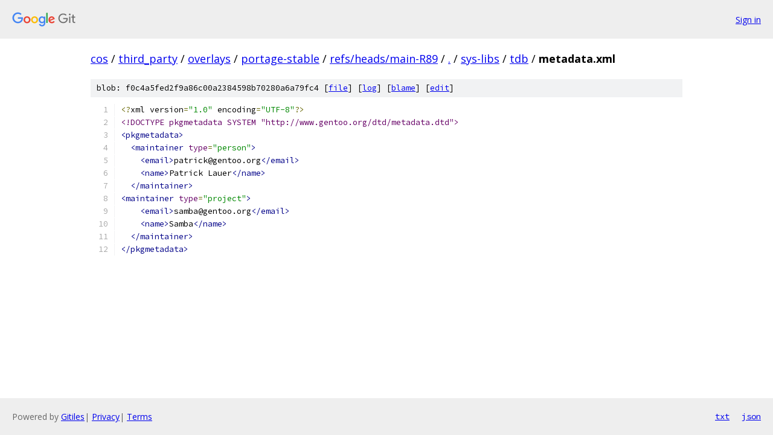

--- FILE ---
content_type: text/html; charset=utf-8
request_url: https://cos.googlesource.com/third_party/overlays/portage-stable/+/refs/heads/main-R89/sys-libs/tdb/metadata.xml
body_size: 1243
content:
<!DOCTYPE html><html lang="en"><head><meta charset="utf-8"><meta name="viewport" content="width=device-width, initial-scale=1"><title>sys-libs/tdb/metadata.xml - third_party/overlays/portage-stable - Git at Google</title><link rel="stylesheet" type="text/css" href="/+static/base.css"><link rel="stylesheet" type="text/css" href="/+static/prettify/prettify.css"><!-- default customHeadTagPart --></head><body class="Site"><header class="Site-header"><div class="Header"><a class="Header-image" href="/"><img src="//www.gstatic.com/images/branding/lockups/2x/lockup_git_color_108x24dp.png" width="108" height="24" alt="Google Git"></a><div class="Header-menu"> <a class="Header-menuItem" href="https://accounts.google.com/AccountChooser?faa=1&amp;continue=https://cos.googlesource.com/login/third_party/overlays/portage-stable/%2B/refs/heads/main-R89/sys-libs/tdb/metadata.xml">Sign in</a> </div></div></header><div class="Site-content"><div class="Container "><div class="Breadcrumbs"><a class="Breadcrumbs-crumb" href="/?format=HTML">cos</a> / <a class="Breadcrumbs-crumb" href="/third_party/">third_party</a> / <a class="Breadcrumbs-crumb" href="/third_party/overlays/">overlays</a> / <a class="Breadcrumbs-crumb" href="/third_party/overlays/portage-stable/">portage-stable</a> / <a class="Breadcrumbs-crumb" href="/third_party/overlays/portage-stable/+/refs/heads/main-R89">refs/heads/main-R89</a> / <a class="Breadcrumbs-crumb" href="/third_party/overlays/portage-stable/+/refs/heads/main-R89/">.</a> / <a class="Breadcrumbs-crumb" href="/third_party/overlays/portage-stable/+/refs/heads/main-R89/sys-libs">sys-libs</a> / <a class="Breadcrumbs-crumb" href="/third_party/overlays/portage-stable/+/refs/heads/main-R89/sys-libs/tdb">tdb</a> / <span class="Breadcrumbs-crumb">metadata.xml</span></div><div class="u-sha1 u-monospace BlobSha1">blob: f0c4a5fed2f9a86c00a2384598b70280a6a79fc4 [<a href="/third_party/overlays/portage-stable/+/refs/heads/main-R89/sys-libs/tdb/metadata.xml">file</a>] [<a href="/third_party/overlays/portage-stable/+log/refs/heads/main-R89/sys-libs/tdb/metadata.xml">log</a>] [<a href="/third_party/overlays/portage-stable/+blame/refs/heads/main-R89/sys-libs/tdb/metadata.xml">blame</a>] [<a href="https://cos-review.googlesource.com/admin/repos/edit/repo/third_party/overlays/portage-stable/branch/refs/heads/main-R89/file/sys-libs/tdb/metadata.xml">edit</a>]</div><table class="FileContents"><tr class="u-pre u-monospace FileContents-line"><td class="u-lineNum u-noSelect FileContents-lineNum" data-line-number="1"></td><td class="FileContents-lineContents" id="1"><span class="pun">&lt;?</span><span class="pln">xml version</span><span class="pun">=</span><span class="str">&quot;1.0&quot;</span><span class="pln"> encoding</span><span class="pun">=</span><span class="str">&quot;UTF-8&quot;</span><span class="pun">?&gt;</span></td></tr><tr class="u-pre u-monospace FileContents-line"><td class="u-lineNum u-noSelect FileContents-lineNum" data-line-number="2"></td><td class="FileContents-lineContents" id="2"><span class="dec">&lt;!DOCTYPE pkgmetadata SYSTEM &quot;http://www.gentoo.org/dtd/metadata.dtd&quot;&gt;</span></td></tr><tr class="u-pre u-monospace FileContents-line"><td class="u-lineNum u-noSelect FileContents-lineNum" data-line-number="3"></td><td class="FileContents-lineContents" id="3"><span class="tag">&lt;pkgmetadata&gt;</span></td></tr><tr class="u-pre u-monospace FileContents-line"><td class="u-lineNum u-noSelect FileContents-lineNum" data-line-number="4"></td><td class="FileContents-lineContents" id="4"><span class="pln">  </span><span class="tag">&lt;maintainer</span><span class="pln"> </span><span class="atn">type</span><span class="pun">=</span><span class="atv">&quot;person&quot;</span><span class="tag">&gt;</span></td></tr><tr class="u-pre u-monospace FileContents-line"><td class="u-lineNum u-noSelect FileContents-lineNum" data-line-number="5"></td><td class="FileContents-lineContents" id="5"><span class="pln">    </span><span class="tag">&lt;email&gt;</span><span class="pln">patrick@gentoo.org</span><span class="tag">&lt;/email&gt;</span></td></tr><tr class="u-pre u-monospace FileContents-line"><td class="u-lineNum u-noSelect FileContents-lineNum" data-line-number="6"></td><td class="FileContents-lineContents" id="6"><span class="pln">    </span><span class="tag">&lt;name&gt;</span><span class="pln">Patrick Lauer</span><span class="tag">&lt;/name&gt;</span></td></tr><tr class="u-pre u-monospace FileContents-line"><td class="u-lineNum u-noSelect FileContents-lineNum" data-line-number="7"></td><td class="FileContents-lineContents" id="7"><span class="pln">  </span><span class="tag">&lt;/maintainer&gt;</span></td></tr><tr class="u-pre u-monospace FileContents-line"><td class="u-lineNum u-noSelect FileContents-lineNum" data-line-number="8"></td><td class="FileContents-lineContents" id="8"><span class="tag">&lt;maintainer</span><span class="pln"> </span><span class="atn">type</span><span class="pun">=</span><span class="atv">&quot;project&quot;</span><span class="tag">&gt;</span></td></tr><tr class="u-pre u-monospace FileContents-line"><td class="u-lineNum u-noSelect FileContents-lineNum" data-line-number="9"></td><td class="FileContents-lineContents" id="9"><span class="pln">    </span><span class="tag">&lt;email&gt;</span><span class="pln">samba@gentoo.org</span><span class="tag">&lt;/email&gt;</span></td></tr><tr class="u-pre u-monospace FileContents-line"><td class="u-lineNum u-noSelect FileContents-lineNum" data-line-number="10"></td><td class="FileContents-lineContents" id="10"><span class="pln">    </span><span class="tag">&lt;name&gt;</span><span class="pln">Samba</span><span class="tag">&lt;/name&gt;</span></td></tr><tr class="u-pre u-monospace FileContents-line"><td class="u-lineNum u-noSelect FileContents-lineNum" data-line-number="11"></td><td class="FileContents-lineContents" id="11"><span class="pln">  </span><span class="tag">&lt;/maintainer&gt;</span></td></tr><tr class="u-pre u-monospace FileContents-line"><td class="u-lineNum u-noSelect FileContents-lineNum" data-line-number="12"></td><td class="FileContents-lineContents" id="12"><span class="tag">&lt;/pkgmetadata&gt;</span></td></tr></table><script nonce="JCXbXlze_4rQ7-xe2zUsfA">for (let lineNumEl of document.querySelectorAll('td.u-lineNum')) {lineNumEl.onclick = () => {window.location.hash = `#${lineNumEl.getAttribute('data-line-number')}`;};}</script></div> <!-- Container --></div> <!-- Site-content --><footer class="Site-footer"><div class="Footer"><span class="Footer-poweredBy">Powered by <a href="https://gerrit.googlesource.com/gitiles/">Gitiles</a>| <a href="https://policies.google.com/privacy">Privacy</a>| <a href="https://policies.google.com/terms">Terms</a></span><span class="Footer-formats"><a class="u-monospace Footer-formatsItem" href="?format=TEXT">txt</a> <a class="u-monospace Footer-formatsItem" href="?format=JSON">json</a></span></div></footer></body></html>